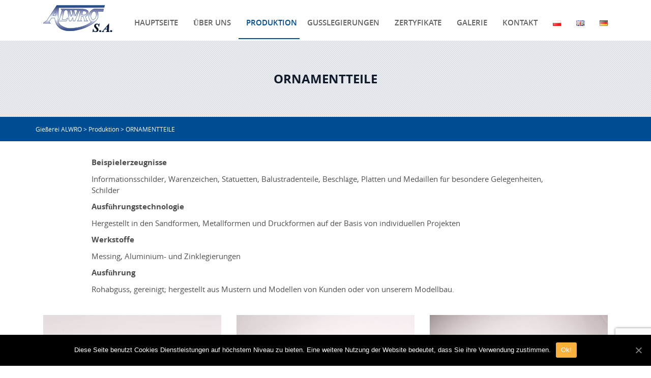

--- FILE ---
content_type: text/html; charset=UTF-8
request_url: https://alwro.com.pl/de/produktion/ornamentteile/
body_size: 6963
content:
<!DOCTYPE html><html lang="de-DE"><head><meta charset="UTF-8"><meta name="viewport" content="width=device-width, initial-scale=1.0"><meta http-equiv="X-UA-Compatible" content="IE=edge"><link rel="icon" type="image/ico" href="https://alwro.com.pl/wp-content/themes/alwro/includes/img/favicon.png" sizes="16x16"><link media="all" href="https://alwro.com.pl/wp-content/cache/autoptimize/css/autoptimize_31054d72e23a1253ed5d7abb3039322e.css" rel="stylesheet" /><title>ORNAMENTTEILE | ALWRO</title><link rel="profile" href="http://gmpg.org/xfn/11"><link rel="pingback" href="https://alwro.com.pl/xmlrpc.php"><meta name="robots" content="index, follow" /><meta name="googlebot" content="index, follow, max-snippet:-1, max-image-preview:large, max-video-preview:-1" /><meta name="bingbot" content="index, follow, max-snippet:-1, max-image-preview:large, max-video-preview:-1" /><link rel="canonical" href="https://alwro.com.pl/de/produktion/ornamentteile/" /><meta property="og:locale" content="de_DE" /><meta property="og:locale:alternate" content="pl_PL" /><meta property="og:locale:alternate" content="en_GB" /><meta property="og:type" content="article" /><meta property="og:title" content="ORNAMENTTEILE | ALWRO" /><meta property="og:url" content="https://alwro.com.pl/de/produktion/ornamentteile/" /><meta property="og:site_name" content="ALWRO" /><meta property="article:modified_time" content="2017-07-18T09:53:26+00:00" /><meta property="og:image" content="https://alwro.com.pl/wp-content/uploads/P8150007.jpg" /><meta property="og:image:width" content="1920" /><meta property="og:image:height" content="1440" /><meta name="twitter:card" content="summary" /><link rel='dns-prefetch' href='//www.google.com' /><link rel='dns-prefetch' href='//www.googletagmanager.com' /><link rel='dns-prefetch' href='//s.w.org' /><link rel="alternate" type="application/rss+xml" title="ALWRO &raquo; Feed" href="https://alwro.com.pl/de/feed/" /><link rel="alternate" type="application/rss+xml" title="ALWRO &raquo; Kommentar-Feed" href="https://alwro.com.pl/de/comments/feed/" /> <script type='text/javascript'>var cnArgs = {"ajaxUrl":"https:\/\/alwro.com.pl\/wp-admin\/admin-ajax.php","nonce":"f24de4b933","hideEffect":"fade","position":"bottom","onScroll":"0","onScrollOffset":"100","onClick":"0","cookieName":"cookie_notice_accepted","cookieTime":"2592000","cookieTimeRejected":"2592000","cookiePath":"\/","cookieDomain":"","redirection":"0","cache":"0","refuse":"0","revokeCookies":"0","revokeCookiesOpt":"automatic","secure":"1","coronabarActive":"0"};</script> <script type='text/javascript'>var rlArgs = {"script":"swipebox","selector":"lightbox","customEvents":"","activeGalleries":"1","animation":"1","hideCloseButtonOnMobile":"0","removeBarsOnMobile":"0","hideBars":"1","hideBarsDelay":"5000","videoMaxWidth":"1080","useSVG":"1","loopAtEnd":"0","woocommerce_gallery":"0","ajaxurl":"https:\/\/alwro.com.pl\/wp-admin\/admin-ajax.php","nonce":"39fbb43137"};</script>    <script type='text/javascript' src='https://www.googletagmanager.com/gtag/js?id=GT-PHGNTT7' async></script> <link rel='https://api.w.org/' href='https://alwro.com.pl/wp-json/' /><link rel="EditURI" type="application/rsd+xml" title="RSD" href="https://alwro.com.pl/xmlrpc.php?rsd" /><link rel="wlwmanifest" type="application/wlwmanifest+xml" href="https://alwro.com.pl/wp-includes/wlwmanifest.xml" /><meta name="generator" content="WordPress 5.4.18" /><link rel='shortlink' href='https://alwro.com.pl/?p=877' /><link rel="alternate" type="application/json+oembed" href="https://alwro.com.pl/wp-json/oembed/1.0/embed?url=https%3A%2F%2Falwro.com.pl%2Fde%2Fproduktion%2Fornamentteile%2F" /><link rel="alternate" type="text/xml+oembed" href="https://alwro.com.pl/wp-json/oembed/1.0/embed?url=https%3A%2F%2Falwro.com.pl%2Fde%2Fproduktion%2Fornamentteile%2F&#038;format=xml" /><meta name="generator" content="Site Kit by Google 1.126.0" /><link rel="alternate" href="https://alwro.com.pl/odlewy/odlewy-ozdobne/" hreflang="pl" /><link rel="alternate" href="https://alwro.com.pl/en/products/decorative-elements/" hreflang="en" /><link rel="alternate" href="https://alwro.com.pl/de/produktion/ornamentteile/" hreflang="de" /> <script type="application/ld+json" class="saswp-schema-markup-output">[{
    "@context": "https://schema.org/",
    "@graph": [
        {
            "@type": "Organization",
            "@id": "https://alwro.com.pl#Organization",
            "name": "ALWRO",
            "url": "https://alwro.com.pl",
            "sameAs": [],
            "legalName": "ALWRO S.A. Zakłady Odlewnicze",
            "logo": {
                "@type": "ImageObject",
                "url": "https://alwro.com.pl/wp-content/uploads/logo-1.png",
                "width": "136",
                "height": "54"
            },
            "contactPoint": {
                "@type": "ContactPoint",
                "contactType": "customer support",
                "telephone": "+48713427431",
                "url": "https://alwro.com.pl/kontakt/"
            }
        },
        {
            "@type": "WebSite",
            "@id": "https://alwro.com.pl/de/#website",
            "headline": "ALWRO",
            "name": "ALWRO",
            "description": "",
            "url": "https://alwro.com.pl/de/",
            "potentialAction": {
                "@type": "SearchAction",
                "target": "https://alwro.com.pl/de/?s={search_term_string}",
                "query-input": "required name=search_term_string"
            },
            "publisher": {
                "@id": "https://alwro.com.pl#Organization"
            }
        },
        {
            "@context": "https://schema.org/",
            "@type": "WebPage",
            "@id": "https://alwro.com.pl/de/produktion/ornamentteile/#webpage",
            "name": "ORNAMENTTEILE",
            "url": "https://alwro.com.pl/de/produktion/ornamentteile/",
            "lastReviewed": "2017-07-18T11:53:26+02:00",
            "dateCreated": "2017-07-17T14:23:05+02:00",
            "inLanguage": "de",
            "description": "",
            "keywords": "",
            "reviewedBy": {
                "@type": "Organization",
                "name": "ALWRO",
                "url": "https://alwro.com.pl",
                "logo": {
                    "@type": "ImageObject",
                    "url": "https://alwro.com.pl/wp-content/uploads/logo-1.png",
                    "width": "136",
                    "height": "54"
                }
            },
            "publisher": {
                "@type": "Organization",
                "name": "ALWRO",
                "url": "https://alwro.com.pl",
                "logo": {
                    "@type": "ImageObject",
                    "url": "https://alwro.com.pl/wp-content/uploads/logo-1.png",
                    "width": "136",
                    "height": "54"
                }
            },
            "primaryImageOfPage": {
                "@id": "https://alwro.com.pl/de/produktion/ornamentteile/#primaryimage"
            },
            "mainContentOfPage": [
                [
                    {
                        "@context": "https://schema.org/",
                        "@type": "SiteNavigationElement",
                        "@id": "https://alwro.com.pl#Top menu",
                        "name": "Strona główna",
                        "url": "https://alwro.com.pl/"
                    },
                    {
                        "@context": "https://schema.org/",
                        "@type": "SiteNavigationElement",
                        "@id": "https://alwro.com.pl#Top menu",
                        "name": "O firmie",
                        "url": "https://alwro.com.pl/o-firmie/"
                    },
                    {
                        "@context": "https://schema.org/",
                        "@type": "SiteNavigationElement",
                        "@id": "https://alwro.com.pl#Top menu",
                        "name": "Rys historyczny",
                        "url": "https://alwro.com.pl/o-firmie/rys-historyczny/"
                    },
                    {
                        "@context": "https://schema.org/",
                        "@type": "SiteNavigationElement",
                        "@id": "https://alwro.com.pl#Top menu",
                        "name": "Certyfikaty",
                        "url": "https://alwro.com.pl/o-firmie/certyfikaty/"
                    },
                    {
                        "@context": "https://schema.org/",
                        "@type": "SiteNavigationElement",
                        "@id": "https://alwro.com.pl#Top menu",
                        "name": "Galeria",
                        "url": "https://alwro.com.pl/o-firmie/galeria/"
                    },
                    {
                        "@context": "https://schema.org/",
                        "@type": "SiteNavigationElement",
                        "@id": "https://alwro.com.pl#Top menu",
                        "name": "Akcjonariat",
                        "url": "https://alwro.com.pl/akcjonariat/"
                    },
                    {
                        "@context": "https://schema.org/",
                        "@type": "SiteNavigationElement",
                        "@id": "https://alwro.com.pl#Top menu",
                        "name": "Odlewy na zamówienie",
                        "url": "https://alwro.com.pl/odlewy/"
                    },
                    {
                        "@context": "https://schema.org/",
                        "@type": "SiteNavigationElement",
                        "@id": "https://alwro.com.pl#Top menu",
                        "name": "Pierścienie z brązu",
                        "url": "https://alwro.com.pl/odlewy/tuleje-pierscienie-walki/"
                    },
                    {
                        "@context": "https://schema.org/",
                        "@type": "SiteNavigationElement",
                        "@id": "https://alwro.com.pl#Top menu",
                        "name": "Tuleje z brązu",
                        "url": "https://alwro.com.pl/odlewy/tuleje-z-brazu/"
                    },
                    {
                        "@context": "https://schema.org/",
                        "@type": "SiteNavigationElement",
                        "@id": "https://alwro.com.pl#Top menu",
                        "name": "Wałki z brązu",
                        "url": "https://alwro.com.pl/odlewy/walki-z-brazu/"
                    },
                    {
                        "@context": "https://schema.org/",
                        "@type": "SiteNavigationElement",
                        "@id": "https://alwro.com.pl#Top menu",
                        "name": "Odlewy kokilowe",
                        "url": "https://alwro.com.pl/odlewy/odlewy-kokilowe/"
                    },
                    {
                        "@context": "https://schema.org/",
                        "@type": "SiteNavigationElement",
                        "@id": "https://alwro.com.pl#Top menu",
                        "name": "Odlewanie w formach piaskowych",
                        "url": "https://alwro.com.pl/odlewy/odlewy-piaskowe/"
                    },
                    {
                        "@context": "https://schema.org/",
                        "@type": "SiteNavigationElement",
                        "@id": "https://alwro.com.pl#Top menu",
                        "name": "Odlewanie ciśnieniowe aluminium",
                        "url": "https://alwro.com.pl/odlewy/odlewy-cisnieniowe/"
                    },
                    {
                        "@context": "https://schema.org/",
                        "@type": "SiteNavigationElement",
                        "@id": "https://alwro.com.pl#Top menu",
                        "name": "Odlewnictwo artystyczne",
                        "url": "https://alwro.com.pl/odlewy/odlewy-ozdobne/"
                    },
                    {
                        "@context": "https://schema.org/",
                        "@type": "SiteNavigationElement",
                        "@id": "https://alwro.com.pl#Top menu",
                        "name": "Odlewy aluminium",
                        "url": "https://alwro.com.pl/odlewy-aluminium/"
                    },
                    {
                        "@context": "https://schema.org/",
                        "@type": "SiteNavigationElement",
                        "@id": "https://alwro.com.pl#Top menu",
                        "name": "Stosowane stopy odlewnicze",
                        "url": "https://alwro.com.pl/stopy-odlewnicze/"
                    },
                    {
                        "@context": "https://schema.org/",
                        "@type": "SiteNavigationElement",
                        "@id": "https://alwro.com.pl#Top menu",
                        "name": "Badania wytrzymałościowe, nieniszczące metali",
                        "url": "https://alwro.com.pl/uslugi/badania/"
                    },
                    {
                        "@context": "https://schema.org/",
                        "@type": "SiteNavigationElement",
                        "@id": "https://alwro.com.pl#Top menu",
                        "name": "Transport produktów odlewniczych",
                        "url": "https://alwro.com.pl/uslugi/transport/"
                    },
                    {
                        "@context": "https://schema.org/",
                        "@type": "SiteNavigationElement",
                        "@id": "https://alwro.com.pl#Top menu",
                        "name": "Obróbka cieplna metali",
                        "url": "https://alwro.com.pl/obrobka-cieplna/"
                    },
                    {
                        "@context": "https://schema.org/",
                        "@type": "SiteNavigationElement",
                        "@id": "https://alwro.com.pl#Top menu",
                        "name": "Ogólne Warunki Usług - OWU",
                        "url": "http://alwro.com.pl/wp-content/uploads/OWU-VER-3-2020-11-27_ALWRO.pdf"
                    },
                    {
                        "@context": "https://schema.org/",
                        "@type": "SiteNavigationElement",
                        "@id": "https://alwro.com.pl#Top menu",
                        "name": "Hartowanie, ulepszanie, wyżarzanie, normalizowanie",
                        "url": "https://alwro.com.pl/obrobka-cieplna/hartowanie-ulepszanie-wyzarzanie-normalizowanie/"
                    },
                    {
                        "@context": "https://schema.org/",
                        "@type": "SiteNavigationElement",
                        "@id": "https://alwro.com.pl#Top menu",
                        "name": "Hartowanie indukcyjne",
                        "url": "https://alwro.com.pl/obrobka-cieplna/hartowanie-indukcyjne/"
                    },
                    {
                        "@context": "https://schema.org/",
                        "@type": "SiteNavigationElement",
                        "@id": "https://alwro.com.pl#Top menu",
                        "name": "Nawęglanie stali",
                        "url": "https://alwro.com.pl/obrobka-cieplna/naweglanie/"
                    },
                    {
                        "@context": "https://schema.org/",
                        "@type": "SiteNavigationElement",
                        "@id": "https://alwro.com.pl#Top menu",
                        "name": "Kontakt",
                        "url": "https://alwro.com.pl/kontakt/"
                    },
                    {
                        "@context": "https://schema.org/",
                        "@type": "SiteNavigationElement",
                        "@id": "https://alwro.com.pl#Top menu",
                        "name": "Języki",
                        "url": "#pll_switcher"
                    }
                ]
            ],
            "isPartOf": {
                "@id": "https://alwro.com.pl/de/#website"
            },
            "breadcrumb": {
                "@id": "https://alwro.com.pl/de/produktion/ornamentteile/#breadcrumb"
            }
        },
        {
            "@type": "BreadcrumbList",
            "@id": "https://alwro.com.pl/de/produktion/ornamentteile/#breadcrumb",
            "itemListElement": [
                {
                    "@type": "ListItem",
                    "position": 1,
                    "item": {
                        "@id": "https://alwro.com.pl",
                        "name": "ALWRO"
                    }
                },
                {
                    "@type": "ListItem",
                    "position": 2,
                    "item": {
                        "@id": "https://alwro.com.pl/de/produktion/",
                        "name": "Produktion"
                    }
                },
                {
                    "@type": "ListItem",
                    "position": 3,
                    "item": {
                        "@id": "https://alwro.com.pl/de/produktion/ornamentteile/",
                        "name": "ORNAMENTTEILE"
                    }
                }
            ]
        },
        {
            "@type": "Article",
            "@id": "https://alwro.com.pl/de/produktion/ornamentteile/#Article",
            "url": "https://alwro.com.pl/de/produktion/ornamentteile/",
            "inLanguage": "de",
            "mainEntityOfPage": "https://alwro.com.pl/de/produktion/ornamentteile/#webpage",
            "headline": "ALWRO",
            "description": "",
            "articleBody": "",
            "keywords": "",
            "datePublished": "2017-07-17T14:23:05+02:00",
            "dateModified": "2017-07-18T11:53:26+02:00",
            "author": {
                "@type": "Person"
            },
            "editor": {
                "@type": "Person",
                "name": "proformat",
                "url": "https://alwro.com.pl/de/author/proformat/",
                "sameAs": [],
                "image": {
                    "@type": "ImageObject",
                    "url": "https://secure.gravatar.com/avatar/48d9507f71d4b9c7a266148f03019d09?s=96&d=mm&r=g",
                    "height": 96,
                    "width": 96
                }
            },
            "publisher": {
                "@id": "https://alwro.com.pl#Organization"
            },
            "image": {
                "@type": "ImageObject",
                "url": "https://alwro.com.pl/wp-content/uploads/P8150007.jpg",
                "width": 1920,
                "height": 1440
            },
            "isPartOf": {
                "@id": "https://alwro.com.pl/de/produktion/ornamentteile/#webpage"
            }
        }
    ]
}]</script>  
  <script async src="https://www.googletagmanager.com/gtag/js?id=UA-12152437-1"></script> </head><body class="page-template page-template-templates page-template-page-product page-template-templatespage-product-php page page-id-877 page-child parent-pageid-874 cookies-not-set"><nav id="navbar" class="site-navigation" data-spy="affix" data-offset-top="10"><div class="menu-box"><div class="container"><div class="row navbar"><div class="navbar-header"> <button type="button" class="navbar-toggle" data-toggle="collapse" data-target=".navbar-collapse"> <span class="sr-only">Toggle navigation </span> <span class="icon-bar"></span> <span class="icon-bar"></span> <span class="icon-bar"></span> </button> <a class="navbar-brand" href="https://alwro.com.pl/de/" rel="home" title="ALWRO"> <img  alt="Zakłady odlewnicze ALWRO, odlewnia żeliwa i staliwa we Wrocławiu" style="height:54px" data-src="https://alwro.com.pl/wp-content/themes/alwro/includes/img/logo.png" class="lazyload" src="[data-uri]"><noscript><img src="https://alwro.com.pl/wp-content/themes/alwro/includes/img/logo.png" alt="Zakłady odlewnicze ALWRO, odlewnia żeliwa i staliwa we Wrocławiu" style="height:54px"></noscript> </a></div><div class="top-infobox"><div class="collapse navbar-collapse"><ul id="main-menu" class="nav navbar-nav navbar-right"><li id="menu-item-982" class="menu-item menu-item-type-post_type menu-item-object-page menu-item-home"><a href="https://alwro.com.pl/de/">Hauptseite</a></li><li id="menu-item-885" class="menu-item menu-item-type-post_type menu-item-object-page"><a href="https://alwro.com.pl/de/uber-uns/">ÜBER UNS</a></li><li id="menu-item-880" class="dropdown menu-item menu-item-type-post_type menu-item-object-page current-page-ancestor current-menu-ancestor current-menu-parent current-custom-parent current_page_parent current_page_ancestor menu-item-has-children"><a href="https://alwro.com.pl/de/produktion/" class="menu-link">Produktion</a><a class="dropdown-toggle" data-toggle="dropdown"><b class="caret"></b></a><ul class="dropdown-menu"><li id="menu-item-882" class="menu-item menu-item-type-post_type menu-item-object-page"><a href="https://alwro.com.pl/de/produktion/druckgusse/">DRUCKGUSSE</a></li><li id="menu-item-883" class="menu-item menu-item-type-post_type menu-item-object-page"><a href="https://alwro.com.pl/de/produktion/sandguss-und-kokillenguss/">SANDGUSS UND KOKILLENGUSS</a></li><li id="menu-item-884" class="menu-item menu-item-type-post_type menu-item-object-page"><a href="https://alwro.com.pl/de/produktion/hulsen-ringe-und-wellen/">HÜLSEN, RINGE UND WELLEN</a></li><li id="menu-item-881" class="menu-item menu-item-type-post_type menu-item-object-page current-menu-item page_item page-item-877 current_page_item"><a href="https://alwro.com.pl/de/produktion/ornamentteile/">ORNAMENTTEILE</a></li></ul></li><li id="menu-item-942" class="menu-item menu-item-type-post_type menu-item-object-page"><a href="https://alwro.com.pl/de/gusslegierungen/">GUSSLEGIERUNGEN</a></li><li id="menu-item-909" class="menu-item menu-item-type-post_type menu-item-object-page"><a href="https://alwro.com.pl/de/uber-uns/zertyfikate/">Zertyfikate</a></li><li id="menu-item-908" class="menu-item menu-item-type-post_type menu-item-object-page"><a href="https://alwro.com.pl/de/galerie/">Galerie</a></li><li id="menu-item-906" class="menu-item menu-item-type-post_type menu-item-object-page"><a href="https://alwro.com.pl/de/kontakt-2/">Kontakt</a></li><li id="menu-item-886-pl" class="lang-item lang-item-6 lang-item-pl lang-item-first menu-item menu-item-type-custom menu-item-object-custom"><a href="https://alwro.com.pl/odlewy/odlewy-ozdobne/"><img src="[data-uri]" title="Polski" alt="Polski" width="16" height="11" /></a></li><li id="menu-item-886-en" class="lang-item lang-item-31 lang-item-en menu-item menu-item-type-custom menu-item-object-custom"><a href="https://alwro.com.pl/en/products/decorative-elements/"><img src="[data-uri]" title="English" alt="English" width="16" height="11" /></a></li><li id="menu-item-886-de" class="lang-item lang-item-10 lang-item-de current-lang menu-item menu-item-type-custom menu-item-object-custom"><a href="https://alwro.com.pl/de/produktion/ornamentteile/"><img src="[data-uri]" title="Deutsch" alt="Deutsch" width="16" height="11" /></a></li></ul></div></div></div></div></div></nav><div class="thumbnail-200 banner " style="background-color:#eaedf1; color:#101a2a;"><div class="overlay overlay-200"></div><div class="container"><h1 class="uppercase"> ORNAMENTTEILE</h1></div></div><div class="breadcrumbs"><div class="container"><p id="breadcrumbs"><span><span><a href="https://alwro.com.pl/de/">Gießerei ALWRO</a> &gt; <span><a href="https://alwro.com.pl/de/produktion/">Produktion</a> &gt; <span class="breadcrumb_last" aria-current="page">ORNAMENTTEILE</span></span></span></span></p></div></div><div class="container margintop wow fadeIn"><article id="post-877" class="post-877 page type-page status-publish has-post-thumbnail hentry"><div class="entry-content"><div class="col-sm-20 col-sm-offset-2 marginbottom"><p><strong>Beispielerzeugnisse</strong></p><p>Informationsschilder, Warenzeichen, Statuetten, Balustradenteile, Beschläge, Platten und Medaillen für besondere Gelegenheiten, Schilder</p><p><strong>Ausführungstechnologie</strong></p><p>Hergestellt in den Sandformen, Metallformen und Druckformen auf der Basis von individuellen Projekten</p><p><strong>Werkstoffe</strong></p><p>Messing, Aluminium- und Zinklegierungen</p><p><strong>Ausführung</strong></p><p>Rohabguss, gereinigt; hergestellt aus Mustern und Modellen von Kunden oder von unserem Modellbau.</p></div><div class="col-sm-24 owl-carousel owl-three margintop marginbottom"><div class="item"> <img  alt="Odlewy ozdobne ze stopów mosiądzu i brązu" data-src="https://alwro.com.pl/wp-content/uploads/P8150007-1024x768.jpg" class="lazyload" src="[data-uri]" /><noscript><img src="https://alwro.com.pl/wp-content/uploads/P8150007-1024x768.jpg" alt="Odlewy ozdobne ze stopów mosiądzu i brązu" /></noscript><p style="text-align: center; font-style: italic; font-size :13px;"></p></div><div class="item"> <img  alt="Odlewy ozdobne ze stopów mosiądzu" data-src="https://alwro.com.pl/wp-content/uploads/P8150014-1-1024x768.jpg" class="lazyload" src="[data-uri]" /><noscript><img src="https://alwro.com.pl/wp-content/uploads/P8150014-1-1024x768.jpg" alt="Odlewy ozdobne ze stopów mosiądzu" /></noscript><p style="text-align: center; font-style: italic; font-size :13px;"></p></div><div class="item"> <img  alt="Odlewy ozdobne ze stopów brązu" data-src="https://alwro.com.pl/wp-content/uploads/P8150017-1024x768.jpg" class="lazyload" src="[data-uri]" /><noscript><img src="https://alwro.com.pl/wp-content/uploads/P8150017-1024x768.jpg" alt="Odlewy ozdobne ze stopów brązu" /></noscript><p style="text-align: center; font-style: italic; font-size :13px;"></p></div></div><div class="col-sm-20 col-sm-offset-2 margintop marginbottom"></div></div></article></div><div class="product-banner image-bigger wow fadeIn" style="background-color:#eaedf2;"><div class="container"><div class="col-sm-24"><div class="row"><div class="col-sm-22 col-sm-offset-2"><p>Gwarantujemy, że wdrożony System Zarządzania Jakością jest zgodny z PN-EN ISO 9001:2015, jest znany i realizowany w praktyce oraz doskonalony przez cały personel firmy.</p></div></div></div></div></div><div class="prefooter dark" style="background-color:#101a2a;color:#ffffff;"><div class="container"><div class="col-sm-6"><div id="text-2" class="widget widget_text"><div class="textwidget"><p class="dark h4 widgettitle">Centrala / Sekretariat</p><p>tel. <a href="tel:713427431">71 342 74 31</a> do 33<br /> <a href="mailto:sekretariat@alwro.pl">sekretariat@alwro.pl</a></p></div></div><div id="text-3" class="widget widget_text"><div class="textwidget"><p class="dark h4 widgettitle">Marketing</p><p>tel. <a href="tel:713427431">71 342 74 31</a> do 33 wew.38<br /> <a href="mailto:marketing@alwro.pl">marketing@alwro.pl</a></p></div></div></div><div class="col-sm-6"><div id="text-4" class="widget widget_text"><div class="textwidget"><p class="dark h4 widgettitle">Dział Handlowy</p><p>tel. <a href="tel:713427434">71 342 74 34</a><br /> <a href="mailto:handel@alwro.pl">handel@alwro.pl</a></p></div></div><div id="text-5" class="widget widget_text"><div class="textwidget"><p class="dark h4 widgettitle">Hartownia</p><p>tel. <a href="tel:713427431">71 342 74 31</a> do 33 wew.13<br /> <a href="mailto:hartownia@alwro.pl">hartownia@alwro.pl</a></p></div></div></div><div class="col-sm-6"><div id="text-6" class="widget widget_text"><div class="textwidget"><p>ALWRO S.A.  Zakłady Odlewnicze<br /> ul. Krakowska 23A<br /> 50-424 Wrocław</p><p>NIP: 899-02-04-029<br /> KRS: 0000180276</p></div></div><div id="text-7" class="widget widget_text"><div class="textwidget"><p>Godziny pracy:<br /> pon &#8211; pt:   7:00 &#8211; 15:00<br /> magazyn: 7:00 &#8211; 14:00</p></div></div></div><div class="col-sm-6"></div></div></div><footer id="colophon" class="site-footer dark" style="background-color:#101a2a;color:#ffffff;;"><div class="container"><div class="row"><div class="site-footer-inner col-sm-24"><div class="site-info"> &copy;  2026 Copyright
 ALWRO <span class="sep"> | </span> Design: <a class="credits" href="http://www.proformat.pl/" target="_blank" title="Agencja Interaktywna Proformat">Proformat</a><div class="rightsitemap"><a href="/sitemap/">Mapa strony</a></div></div></div><div class="site-footer-inner col-sm-12 text-right"></div></div></div></footer><div id="go-top" data-spy="affix" data-offset-top="150"> <span class="glyphicon glyphicon-chevron-up"></span></div> <noscript> <iframe  height="0" width="0" style="display:none;visibility:hidden" data-src="https://www.googletagmanager.com/ns.html?id=GTM-MCT8RDZR" class="lazyload" src="[data-uri]"></iframe> </noscript>  <script type='text/javascript' src='https://www.google.com/recaptcha/api.js?render=6Le3LcAUAAAAACAxh2OLd-Cio1tq3q90-DzLruYD&#038;ver=3.0'></script> <div id="cookie-notice" role="banner" class="cookie-notice-hidden cookie-revoke-hidden cn-position-bottom" aria-label="Cookie Notice" style="background-color: rgba(0,0,0,1);"><div class="cookie-notice-container" style="color: #fff;"><span id="cn-notice-text" class="cn-text-container">Diese Seite benutzt Cookies Dienstleistungen auf höchstem Niveau zu bieten. Eine weitere Nutzung der Website bedeutet, dass Sie ihre Verwendung zustimmen.</span><span id="cn-notice-buttons" class="cn-buttons-container"><a href="#" id="cn-accept-cookie" data-cookie-set="accept" class="cn-set-cookie cn-button wp-default" aria-label="Ok!">Ok!</a></span><a href="javascript:void(0);" id="cn-close-notice" data-cookie-set="accept" class="cn-close-icon" aria-label="Ok!"></a></div></div>  <script defer src="https://alwro.com.pl/wp-content/cache/autoptimize/js/autoptimize_e2f04e9291c4d87188c52ee01d78ac11.js"></script></body></html>

--- FILE ---
content_type: text/html; charset=utf-8
request_url: https://www.google.com/recaptcha/api2/anchor?ar=1&k=6Le3LcAUAAAAACAxh2OLd-Cio1tq3q90-DzLruYD&co=aHR0cHM6Ly9hbHdyby5jb20ucGw6NDQz&hl=en&v=PoyoqOPhxBO7pBk68S4YbpHZ&size=invisible&anchor-ms=20000&execute-ms=30000&cb=kmhyagc5s5zc
body_size: 49748
content:
<!DOCTYPE HTML><html dir="ltr" lang="en"><head><meta http-equiv="Content-Type" content="text/html; charset=UTF-8">
<meta http-equiv="X-UA-Compatible" content="IE=edge">
<title>reCAPTCHA</title>
<style type="text/css">
/* cyrillic-ext */
@font-face {
  font-family: 'Roboto';
  font-style: normal;
  font-weight: 400;
  font-stretch: 100%;
  src: url(//fonts.gstatic.com/s/roboto/v48/KFO7CnqEu92Fr1ME7kSn66aGLdTylUAMa3GUBHMdazTgWw.woff2) format('woff2');
  unicode-range: U+0460-052F, U+1C80-1C8A, U+20B4, U+2DE0-2DFF, U+A640-A69F, U+FE2E-FE2F;
}
/* cyrillic */
@font-face {
  font-family: 'Roboto';
  font-style: normal;
  font-weight: 400;
  font-stretch: 100%;
  src: url(//fonts.gstatic.com/s/roboto/v48/KFO7CnqEu92Fr1ME7kSn66aGLdTylUAMa3iUBHMdazTgWw.woff2) format('woff2');
  unicode-range: U+0301, U+0400-045F, U+0490-0491, U+04B0-04B1, U+2116;
}
/* greek-ext */
@font-face {
  font-family: 'Roboto';
  font-style: normal;
  font-weight: 400;
  font-stretch: 100%;
  src: url(//fonts.gstatic.com/s/roboto/v48/KFO7CnqEu92Fr1ME7kSn66aGLdTylUAMa3CUBHMdazTgWw.woff2) format('woff2');
  unicode-range: U+1F00-1FFF;
}
/* greek */
@font-face {
  font-family: 'Roboto';
  font-style: normal;
  font-weight: 400;
  font-stretch: 100%;
  src: url(//fonts.gstatic.com/s/roboto/v48/KFO7CnqEu92Fr1ME7kSn66aGLdTylUAMa3-UBHMdazTgWw.woff2) format('woff2');
  unicode-range: U+0370-0377, U+037A-037F, U+0384-038A, U+038C, U+038E-03A1, U+03A3-03FF;
}
/* math */
@font-face {
  font-family: 'Roboto';
  font-style: normal;
  font-weight: 400;
  font-stretch: 100%;
  src: url(//fonts.gstatic.com/s/roboto/v48/KFO7CnqEu92Fr1ME7kSn66aGLdTylUAMawCUBHMdazTgWw.woff2) format('woff2');
  unicode-range: U+0302-0303, U+0305, U+0307-0308, U+0310, U+0312, U+0315, U+031A, U+0326-0327, U+032C, U+032F-0330, U+0332-0333, U+0338, U+033A, U+0346, U+034D, U+0391-03A1, U+03A3-03A9, U+03B1-03C9, U+03D1, U+03D5-03D6, U+03F0-03F1, U+03F4-03F5, U+2016-2017, U+2034-2038, U+203C, U+2040, U+2043, U+2047, U+2050, U+2057, U+205F, U+2070-2071, U+2074-208E, U+2090-209C, U+20D0-20DC, U+20E1, U+20E5-20EF, U+2100-2112, U+2114-2115, U+2117-2121, U+2123-214F, U+2190, U+2192, U+2194-21AE, U+21B0-21E5, U+21F1-21F2, U+21F4-2211, U+2213-2214, U+2216-22FF, U+2308-230B, U+2310, U+2319, U+231C-2321, U+2336-237A, U+237C, U+2395, U+239B-23B7, U+23D0, U+23DC-23E1, U+2474-2475, U+25AF, U+25B3, U+25B7, U+25BD, U+25C1, U+25CA, U+25CC, U+25FB, U+266D-266F, U+27C0-27FF, U+2900-2AFF, U+2B0E-2B11, U+2B30-2B4C, U+2BFE, U+3030, U+FF5B, U+FF5D, U+1D400-1D7FF, U+1EE00-1EEFF;
}
/* symbols */
@font-face {
  font-family: 'Roboto';
  font-style: normal;
  font-weight: 400;
  font-stretch: 100%;
  src: url(//fonts.gstatic.com/s/roboto/v48/KFO7CnqEu92Fr1ME7kSn66aGLdTylUAMaxKUBHMdazTgWw.woff2) format('woff2');
  unicode-range: U+0001-000C, U+000E-001F, U+007F-009F, U+20DD-20E0, U+20E2-20E4, U+2150-218F, U+2190, U+2192, U+2194-2199, U+21AF, U+21E6-21F0, U+21F3, U+2218-2219, U+2299, U+22C4-22C6, U+2300-243F, U+2440-244A, U+2460-24FF, U+25A0-27BF, U+2800-28FF, U+2921-2922, U+2981, U+29BF, U+29EB, U+2B00-2BFF, U+4DC0-4DFF, U+FFF9-FFFB, U+10140-1018E, U+10190-1019C, U+101A0, U+101D0-101FD, U+102E0-102FB, U+10E60-10E7E, U+1D2C0-1D2D3, U+1D2E0-1D37F, U+1F000-1F0FF, U+1F100-1F1AD, U+1F1E6-1F1FF, U+1F30D-1F30F, U+1F315, U+1F31C, U+1F31E, U+1F320-1F32C, U+1F336, U+1F378, U+1F37D, U+1F382, U+1F393-1F39F, U+1F3A7-1F3A8, U+1F3AC-1F3AF, U+1F3C2, U+1F3C4-1F3C6, U+1F3CA-1F3CE, U+1F3D4-1F3E0, U+1F3ED, U+1F3F1-1F3F3, U+1F3F5-1F3F7, U+1F408, U+1F415, U+1F41F, U+1F426, U+1F43F, U+1F441-1F442, U+1F444, U+1F446-1F449, U+1F44C-1F44E, U+1F453, U+1F46A, U+1F47D, U+1F4A3, U+1F4B0, U+1F4B3, U+1F4B9, U+1F4BB, U+1F4BF, U+1F4C8-1F4CB, U+1F4D6, U+1F4DA, U+1F4DF, U+1F4E3-1F4E6, U+1F4EA-1F4ED, U+1F4F7, U+1F4F9-1F4FB, U+1F4FD-1F4FE, U+1F503, U+1F507-1F50B, U+1F50D, U+1F512-1F513, U+1F53E-1F54A, U+1F54F-1F5FA, U+1F610, U+1F650-1F67F, U+1F687, U+1F68D, U+1F691, U+1F694, U+1F698, U+1F6AD, U+1F6B2, U+1F6B9-1F6BA, U+1F6BC, U+1F6C6-1F6CF, U+1F6D3-1F6D7, U+1F6E0-1F6EA, U+1F6F0-1F6F3, U+1F6F7-1F6FC, U+1F700-1F7FF, U+1F800-1F80B, U+1F810-1F847, U+1F850-1F859, U+1F860-1F887, U+1F890-1F8AD, U+1F8B0-1F8BB, U+1F8C0-1F8C1, U+1F900-1F90B, U+1F93B, U+1F946, U+1F984, U+1F996, U+1F9E9, U+1FA00-1FA6F, U+1FA70-1FA7C, U+1FA80-1FA89, U+1FA8F-1FAC6, U+1FACE-1FADC, U+1FADF-1FAE9, U+1FAF0-1FAF8, U+1FB00-1FBFF;
}
/* vietnamese */
@font-face {
  font-family: 'Roboto';
  font-style: normal;
  font-weight: 400;
  font-stretch: 100%;
  src: url(//fonts.gstatic.com/s/roboto/v48/KFO7CnqEu92Fr1ME7kSn66aGLdTylUAMa3OUBHMdazTgWw.woff2) format('woff2');
  unicode-range: U+0102-0103, U+0110-0111, U+0128-0129, U+0168-0169, U+01A0-01A1, U+01AF-01B0, U+0300-0301, U+0303-0304, U+0308-0309, U+0323, U+0329, U+1EA0-1EF9, U+20AB;
}
/* latin-ext */
@font-face {
  font-family: 'Roboto';
  font-style: normal;
  font-weight: 400;
  font-stretch: 100%;
  src: url(//fonts.gstatic.com/s/roboto/v48/KFO7CnqEu92Fr1ME7kSn66aGLdTylUAMa3KUBHMdazTgWw.woff2) format('woff2');
  unicode-range: U+0100-02BA, U+02BD-02C5, U+02C7-02CC, U+02CE-02D7, U+02DD-02FF, U+0304, U+0308, U+0329, U+1D00-1DBF, U+1E00-1E9F, U+1EF2-1EFF, U+2020, U+20A0-20AB, U+20AD-20C0, U+2113, U+2C60-2C7F, U+A720-A7FF;
}
/* latin */
@font-face {
  font-family: 'Roboto';
  font-style: normal;
  font-weight: 400;
  font-stretch: 100%;
  src: url(//fonts.gstatic.com/s/roboto/v48/KFO7CnqEu92Fr1ME7kSn66aGLdTylUAMa3yUBHMdazQ.woff2) format('woff2');
  unicode-range: U+0000-00FF, U+0131, U+0152-0153, U+02BB-02BC, U+02C6, U+02DA, U+02DC, U+0304, U+0308, U+0329, U+2000-206F, U+20AC, U+2122, U+2191, U+2193, U+2212, U+2215, U+FEFF, U+FFFD;
}
/* cyrillic-ext */
@font-face {
  font-family: 'Roboto';
  font-style: normal;
  font-weight: 500;
  font-stretch: 100%;
  src: url(//fonts.gstatic.com/s/roboto/v48/KFO7CnqEu92Fr1ME7kSn66aGLdTylUAMa3GUBHMdazTgWw.woff2) format('woff2');
  unicode-range: U+0460-052F, U+1C80-1C8A, U+20B4, U+2DE0-2DFF, U+A640-A69F, U+FE2E-FE2F;
}
/* cyrillic */
@font-face {
  font-family: 'Roboto';
  font-style: normal;
  font-weight: 500;
  font-stretch: 100%;
  src: url(//fonts.gstatic.com/s/roboto/v48/KFO7CnqEu92Fr1ME7kSn66aGLdTylUAMa3iUBHMdazTgWw.woff2) format('woff2');
  unicode-range: U+0301, U+0400-045F, U+0490-0491, U+04B0-04B1, U+2116;
}
/* greek-ext */
@font-face {
  font-family: 'Roboto';
  font-style: normal;
  font-weight: 500;
  font-stretch: 100%;
  src: url(//fonts.gstatic.com/s/roboto/v48/KFO7CnqEu92Fr1ME7kSn66aGLdTylUAMa3CUBHMdazTgWw.woff2) format('woff2');
  unicode-range: U+1F00-1FFF;
}
/* greek */
@font-face {
  font-family: 'Roboto';
  font-style: normal;
  font-weight: 500;
  font-stretch: 100%;
  src: url(//fonts.gstatic.com/s/roboto/v48/KFO7CnqEu92Fr1ME7kSn66aGLdTylUAMa3-UBHMdazTgWw.woff2) format('woff2');
  unicode-range: U+0370-0377, U+037A-037F, U+0384-038A, U+038C, U+038E-03A1, U+03A3-03FF;
}
/* math */
@font-face {
  font-family: 'Roboto';
  font-style: normal;
  font-weight: 500;
  font-stretch: 100%;
  src: url(//fonts.gstatic.com/s/roboto/v48/KFO7CnqEu92Fr1ME7kSn66aGLdTylUAMawCUBHMdazTgWw.woff2) format('woff2');
  unicode-range: U+0302-0303, U+0305, U+0307-0308, U+0310, U+0312, U+0315, U+031A, U+0326-0327, U+032C, U+032F-0330, U+0332-0333, U+0338, U+033A, U+0346, U+034D, U+0391-03A1, U+03A3-03A9, U+03B1-03C9, U+03D1, U+03D5-03D6, U+03F0-03F1, U+03F4-03F5, U+2016-2017, U+2034-2038, U+203C, U+2040, U+2043, U+2047, U+2050, U+2057, U+205F, U+2070-2071, U+2074-208E, U+2090-209C, U+20D0-20DC, U+20E1, U+20E5-20EF, U+2100-2112, U+2114-2115, U+2117-2121, U+2123-214F, U+2190, U+2192, U+2194-21AE, U+21B0-21E5, U+21F1-21F2, U+21F4-2211, U+2213-2214, U+2216-22FF, U+2308-230B, U+2310, U+2319, U+231C-2321, U+2336-237A, U+237C, U+2395, U+239B-23B7, U+23D0, U+23DC-23E1, U+2474-2475, U+25AF, U+25B3, U+25B7, U+25BD, U+25C1, U+25CA, U+25CC, U+25FB, U+266D-266F, U+27C0-27FF, U+2900-2AFF, U+2B0E-2B11, U+2B30-2B4C, U+2BFE, U+3030, U+FF5B, U+FF5D, U+1D400-1D7FF, U+1EE00-1EEFF;
}
/* symbols */
@font-face {
  font-family: 'Roboto';
  font-style: normal;
  font-weight: 500;
  font-stretch: 100%;
  src: url(//fonts.gstatic.com/s/roboto/v48/KFO7CnqEu92Fr1ME7kSn66aGLdTylUAMaxKUBHMdazTgWw.woff2) format('woff2');
  unicode-range: U+0001-000C, U+000E-001F, U+007F-009F, U+20DD-20E0, U+20E2-20E4, U+2150-218F, U+2190, U+2192, U+2194-2199, U+21AF, U+21E6-21F0, U+21F3, U+2218-2219, U+2299, U+22C4-22C6, U+2300-243F, U+2440-244A, U+2460-24FF, U+25A0-27BF, U+2800-28FF, U+2921-2922, U+2981, U+29BF, U+29EB, U+2B00-2BFF, U+4DC0-4DFF, U+FFF9-FFFB, U+10140-1018E, U+10190-1019C, U+101A0, U+101D0-101FD, U+102E0-102FB, U+10E60-10E7E, U+1D2C0-1D2D3, U+1D2E0-1D37F, U+1F000-1F0FF, U+1F100-1F1AD, U+1F1E6-1F1FF, U+1F30D-1F30F, U+1F315, U+1F31C, U+1F31E, U+1F320-1F32C, U+1F336, U+1F378, U+1F37D, U+1F382, U+1F393-1F39F, U+1F3A7-1F3A8, U+1F3AC-1F3AF, U+1F3C2, U+1F3C4-1F3C6, U+1F3CA-1F3CE, U+1F3D4-1F3E0, U+1F3ED, U+1F3F1-1F3F3, U+1F3F5-1F3F7, U+1F408, U+1F415, U+1F41F, U+1F426, U+1F43F, U+1F441-1F442, U+1F444, U+1F446-1F449, U+1F44C-1F44E, U+1F453, U+1F46A, U+1F47D, U+1F4A3, U+1F4B0, U+1F4B3, U+1F4B9, U+1F4BB, U+1F4BF, U+1F4C8-1F4CB, U+1F4D6, U+1F4DA, U+1F4DF, U+1F4E3-1F4E6, U+1F4EA-1F4ED, U+1F4F7, U+1F4F9-1F4FB, U+1F4FD-1F4FE, U+1F503, U+1F507-1F50B, U+1F50D, U+1F512-1F513, U+1F53E-1F54A, U+1F54F-1F5FA, U+1F610, U+1F650-1F67F, U+1F687, U+1F68D, U+1F691, U+1F694, U+1F698, U+1F6AD, U+1F6B2, U+1F6B9-1F6BA, U+1F6BC, U+1F6C6-1F6CF, U+1F6D3-1F6D7, U+1F6E0-1F6EA, U+1F6F0-1F6F3, U+1F6F7-1F6FC, U+1F700-1F7FF, U+1F800-1F80B, U+1F810-1F847, U+1F850-1F859, U+1F860-1F887, U+1F890-1F8AD, U+1F8B0-1F8BB, U+1F8C0-1F8C1, U+1F900-1F90B, U+1F93B, U+1F946, U+1F984, U+1F996, U+1F9E9, U+1FA00-1FA6F, U+1FA70-1FA7C, U+1FA80-1FA89, U+1FA8F-1FAC6, U+1FACE-1FADC, U+1FADF-1FAE9, U+1FAF0-1FAF8, U+1FB00-1FBFF;
}
/* vietnamese */
@font-face {
  font-family: 'Roboto';
  font-style: normal;
  font-weight: 500;
  font-stretch: 100%;
  src: url(//fonts.gstatic.com/s/roboto/v48/KFO7CnqEu92Fr1ME7kSn66aGLdTylUAMa3OUBHMdazTgWw.woff2) format('woff2');
  unicode-range: U+0102-0103, U+0110-0111, U+0128-0129, U+0168-0169, U+01A0-01A1, U+01AF-01B0, U+0300-0301, U+0303-0304, U+0308-0309, U+0323, U+0329, U+1EA0-1EF9, U+20AB;
}
/* latin-ext */
@font-face {
  font-family: 'Roboto';
  font-style: normal;
  font-weight: 500;
  font-stretch: 100%;
  src: url(//fonts.gstatic.com/s/roboto/v48/KFO7CnqEu92Fr1ME7kSn66aGLdTylUAMa3KUBHMdazTgWw.woff2) format('woff2');
  unicode-range: U+0100-02BA, U+02BD-02C5, U+02C7-02CC, U+02CE-02D7, U+02DD-02FF, U+0304, U+0308, U+0329, U+1D00-1DBF, U+1E00-1E9F, U+1EF2-1EFF, U+2020, U+20A0-20AB, U+20AD-20C0, U+2113, U+2C60-2C7F, U+A720-A7FF;
}
/* latin */
@font-face {
  font-family: 'Roboto';
  font-style: normal;
  font-weight: 500;
  font-stretch: 100%;
  src: url(//fonts.gstatic.com/s/roboto/v48/KFO7CnqEu92Fr1ME7kSn66aGLdTylUAMa3yUBHMdazQ.woff2) format('woff2');
  unicode-range: U+0000-00FF, U+0131, U+0152-0153, U+02BB-02BC, U+02C6, U+02DA, U+02DC, U+0304, U+0308, U+0329, U+2000-206F, U+20AC, U+2122, U+2191, U+2193, U+2212, U+2215, U+FEFF, U+FFFD;
}
/* cyrillic-ext */
@font-face {
  font-family: 'Roboto';
  font-style: normal;
  font-weight: 900;
  font-stretch: 100%;
  src: url(//fonts.gstatic.com/s/roboto/v48/KFO7CnqEu92Fr1ME7kSn66aGLdTylUAMa3GUBHMdazTgWw.woff2) format('woff2');
  unicode-range: U+0460-052F, U+1C80-1C8A, U+20B4, U+2DE0-2DFF, U+A640-A69F, U+FE2E-FE2F;
}
/* cyrillic */
@font-face {
  font-family: 'Roboto';
  font-style: normal;
  font-weight: 900;
  font-stretch: 100%;
  src: url(//fonts.gstatic.com/s/roboto/v48/KFO7CnqEu92Fr1ME7kSn66aGLdTylUAMa3iUBHMdazTgWw.woff2) format('woff2');
  unicode-range: U+0301, U+0400-045F, U+0490-0491, U+04B0-04B1, U+2116;
}
/* greek-ext */
@font-face {
  font-family: 'Roboto';
  font-style: normal;
  font-weight: 900;
  font-stretch: 100%;
  src: url(//fonts.gstatic.com/s/roboto/v48/KFO7CnqEu92Fr1ME7kSn66aGLdTylUAMa3CUBHMdazTgWw.woff2) format('woff2');
  unicode-range: U+1F00-1FFF;
}
/* greek */
@font-face {
  font-family: 'Roboto';
  font-style: normal;
  font-weight: 900;
  font-stretch: 100%;
  src: url(//fonts.gstatic.com/s/roboto/v48/KFO7CnqEu92Fr1ME7kSn66aGLdTylUAMa3-UBHMdazTgWw.woff2) format('woff2');
  unicode-range: U+0370-0377, U+037A-037F, U+0384-038A, U+038C, U+038E-03A1, U+03A3-03FF;
}
/* math */
@font-face {
  font-family: 'Roboto';
  font-style: normal;
  font-weight: 900;
  font-stretch: 100%;
  src: url(//fonts.gstatic.com/s/roboto/v48/KFO7CnqEu92Fr1ME7kSn66aGLdTylUAMawCUBHMdazTgWw.woff2) format('woff2');
  unicode-range: U+0302-0303, U+0305, U+0307-0308, U+0310, U+0312, U+0315, U+031A, U+0326-0327, U+032C, U+032F-0330, U+0332-0333, U+0338, U+033A, U+0346, U+034D, U+0391-03A1, U+03A3-03A9, U+03B1-03C9, U+03D1, U+03D5-03D6, U+03F0-03F1, U+03F4-03F5, U+2016-2017, U+2034-2038, U+203C, U+2040, U+2043, U+2047, U+2050, U+2057, U+205F, U+2070-2071, U+2074-208E, U+2090-209C, U+20D0-20DC, U+20E1, U+20E5-20EF, U+2100-2112, U+2114-2115, U+2117-2121, U+2123-214F, U+2190, U+2192, U+2194-21AE, U+21B0-21E5, U+21F1-21F2, U+21F4-2211, U+2213-2214, U+2216-22FF, U+2308-230B, U+2310, U+2319, U+231C-2321, U+2336-237A, U+237C, U+2395, U+239B-23B7, U+23D0, U+23DC-23E1, U+2474-2475, U+25AF, U+25B3, U+25B7, U+25BD, U+25C1, U+25CA, U+25CC, U+25FB, U+266D-266F, U+27C0-27FF, U+2900-2AFF, U+2B0E-2B11, U+2B30-2B4C, U+2BFE, U+3030, U+FF5B, U+FF5D, U+1D400-1D7FF, U+1EE00-1EEFF;
}
/* symbols */
@font-face {
  font-family: 'Roboto';
  font-style: normal;
  font-weight: 900;
  font-stretch: 100%;
  src: url(//fonts.gstatic.com/s/roboto/v48/KFO7CnqEu92Fr1ME7kSn66aGLdTylUAMaxKUBHMdazTgWw.woff2) format('woff2');
  unicode-range: U+0001-000C, U+000E-001F, U+007F-009F, U+20DD-20E0, U+20E2-20E4, U+2150-218F, U+2190, U+2192, U+2194-2199, U+21AF, U+21E6-21F0, U+21F3, U+2218-2219, U+2299, U+22C4-22C6, U+2300-243F, U+2440-244A, U+2460-24FF, U+25A0-27BF, U+2800-28FF, U+2921-2922, U+2981, U+29BF, U+29EB, U+2B00-2BFF, U+4DC0-4DFF, U+FFF9-FFFB, U+10140-1018E, U+10190-1019C, U+101A0, U+101D0-101FD, U+102E0-102FB, U+10E60-10E7E, U+1D2C0-1D2D3, U+1D2E0-1D37F, U+1F000-1F0FF, U+1F100-1F1AD, U+1F1E6-1F1FF, U+1F30D-1F30F, U+1F315, U+1F31C, U+1F31E, U+1F320-1F32C, U+1F336, U+1F378, U+1F37D, U+1F382, U+1F393-1F39F, U+1F3A7-1F3A8, U+1F3AC-1F3AF, U+1F3C2, U+1F3C4-1F3C6, U+1F3CA-1F3CE, U+1F3D4-1F3E0, U+1F3ED, U+1F3F1-1F3F3, U+1F3F5-1F3F7, U+1F408, U+1F415, U+1F41F, U+1F426, U+1F43F, U+1F441-1F442, U+1F444, U+1F446-1F449, U+1F44C-1F44E, U+1F453, U+1F46A, U+1F47D, U+1F4A3, U+1F4B0, U+1F4B3, U+1F4B9, U+1F4BB, U+1F4BF, U+1F4C8-1F4CB, U+1F4D6, U+1F4DA, U+1F4DF, U+1F4E3-1F4E6, U+1F4EA-1F4ED, U+1F4F7, U+1F4F9-1F4FB, U+1F4FD-1F4FE, U+1F503, U+1F507-1F50B, U+1F50D, U+1F512-1F513, U+1F53E-1F54A, U+1F54F-1F5FA, U+1F610, U+1F650-1F67F, U+1F687, U+1F68D, U+1F691, U+1F694, U+1F698, U+1F6AD, U+1F6B2, U+1F6B9-1F6BA, U+1F6BC, U+1F6C6-1F6CF, U+1F6D3-1F6D7, U+1F6E0-1F6EA, U+1F6F0-1F6F3, U+1F6F7-1F6FC, U+1F700-1F7FF, U+1F800-1F80B, U+1F810-1F847, U+1F850-1F859, U+1F860-1F887, U+1F890-1F8AD, U+1F8B0-1F8BB, U+1F8C0-1F8C1, U+1F900-1F90B, U+1F93B, U+1F946, U+1F984, U+1F996, U+1F9E9, U+1FA00-1FA6F, U+1FA70-1FA7C, U+1FA80-1FA89, U+1FA8F-1FAC6, U+1FACE-1FADC, U+1FADF-1FAE9, U+1FAF0-1FAF8, U+1FB00-1FBFF;
}
/* vietnamese */
@font-face {
  font-family: 'Roboto';
  font-style: normal;
  font-weight: 900;
  font-stretch: 100%;
  src: url(//fonts.gstatic.com/s/roboto/v48/KFO7CnqEu92Fr1ME7kSn66aGLdTylUAMa3OUBHMdazTgWw.woff2) format('woff2');
  unicode-range: U+0102-0103, U+0110-0111, U+0128-0129, U+0168-0169, U+01A0-01A1, U+01AF-01B0, U+0300-0301, U+0303-0304, U+0308-0309, U+0323, U+0329, U+1EA0-1EF9, U+20AB;
}
/* latin-ext */
@font-face {
  font-family: 'Roboto';
  font-style: normal;
  font-weight: 900;
  font-stretch: 100%;
  src: url(//fonts.gstatic.com/s/roboto/v48/KFO7CnqEu92Fr1ME7kSn66aGLdTylUAMa3KUBHMdazTgWw.woff2) format('woff2');
  unicode-range: U+0100-02BA, U+02BD-02C5, U+02C7-02CC, U+02CE-02D7, U+02DD-02FF, U+0304, U+0308, U+0329, U+1D00-1DBF, U+1E00-1E9F, U+1EF2-1EFF, U+2020, U+20A0-20AB, U+20AD-20C0, U+2113, U+2C60-2C7F, U+A720-A7FF;
}
/* latin */
@font-face {
  font-family: 'Roboto';
  font-style: normal;
  font-weight: 900;
  font-stretch: 100%;
  src: url(//fonts.gstatic.com/s/roboto/v48/KFO7CnqEu92Fr1ME7kSn66aGLdTylUAMa3yUBHMdazQ.woff2) format('woff2');
  unicode-range: U+0000-00FF, U+0131, U+0152-0153, U+02BB-02BC, U+02C6, U+02DA, U+02DC, U+0304, U+0308, U+0329, U+2000-206F, U+20AC, U+2122, U+2191, U+2193, U+2212, U+2215, U+FEFF, U+FFFD;
}

</style>
<link rel="stylesheet" type="text/css" href="https://www.gstatic.com/recaptcha/releases/PoyoqOPhxBO7pBk68S4YbpHZ/styles__ltr.css">
<script nonce="MWerXIIgwTb_8DdwcT6i3g" type="text/javascript">window['__recaptcha_api'] = 'https://www.google.com/recaptcha/api2/';</script>
<script type="text/javascript" src="https://www.gstatic.com/recaptcha/releases/PoyoqOPhxBO7pBk68S4YbpHZ/recaptcha__en.js" nonce="MWerXIIgwTb_8DdwcT6i3g">
      
    </script></head>
<body><div id="rc-anchor-alert" class="rc-anchor-alert"></div>
<input type="hidden" id="recaptcha-token" value="[base64]">
<script type="text/javascript" nonce="MWerXIIgwTb_8DdwcT6i3g">
      recaptcha.anchor.Main.init("[\x22ainput\x22,[\x22bgdata\x22,\x22\x22,\[base64]/[base64]/[base64]/[base64]/[base64]/[base64]/KGcoTywyNTMsTy5PKSxVRyhPLEMpKTpnKE8sMjUzLEMpLE8pKSxsKSksTykpfSxieT1mdW5jdGlvbihDLE8sdSxsKXtmb3IobD0odT1SKEMpLDApO08+MDtPLS0pbD1sPDw4fFooQyk7ZyhDLHUsbCl9LFVHPWZ1bmN0aW9uKEMsTyl7Qy5pLmxlbmd0aD4xMDQ/[base64]/[base64]/[base64]/[base64]/[base64]/[base64]/[base64]\\u003d\x22,\[base64]\\u003d\x22,\x22IEnCpcO1ZwzDuTxSwqzCnsKBw7QMw6bDicKheMOnYHnDp3XCnMOww4/[base64]/[base64]/w5zCrybDlsORw43Dok4sFzpaw5vDm8KMJsOEdsKjw5Q2wqzCkcKFQcKrwqEpwoPDuAoSECRjw4vDj2g1H8O4w4gSwpDDvsOudD1RCsKwNxPCmFrDvMOdMsKZNBHCncOPwrDDsiPCrsKxWAk6w7t4aQfClUU1wqZwHsKkwpZsM8OBQzHCpHRYwqkDw5DDm2xRwrpOKMO/REnCtjTCs25aHWZMwrdjwqTCiUFfwr5dw6tFcTXCpMOvJsOTwp/Cm2Qyaz9GDxfDg8O6w6jDh8Kqw6pKbMOcRXF9wp7DjBFww6XDlcK7GSLDusKqwoI6IEPCpRN/w6gmwpTCoko+fMONfkxRw7QcBMK4wq8Ywo1MS8OAf8ORw75nAwTDtEPCucKxA8KYGMK2CMKFw5vCq8K4woAww5XDs14Hw5TDjAvCuVBdw7EfD8KvHi/Cj8OgwoDDo8OKZcKdWMKhLV0+w4hMwroHPsOlw53DgVLDiDhXD8KQPsKzwozCtsKwworCgMOIwoPCvsKmZMOUMjoBN8KwEGnDl8OGw5IkeT4aJmvDisKNw63Dgz17w7Zdw6YHYATCgcOWw6jCmMKfwqp7KMKIwpbDkmvDt8KUIy4Dwr/DnHIJJsOjw7Ydw4c8ScKLVBdUTWp3w4ZtwqHCmBgFw63Ch8KBAF7DvMK+w5XDhMOMwp7CscK/wptywpdiw5PDuHx5wrvDm1w+w6zDicKuwpFzw5nCgRUjwqrCm1HCoMKUwoAHw7IYV8OOKTNuwpbDvw3CrlbDsUHDsVjCpcKfIFFywrcKw4zChwXCmsOVw5USwpxTCsO/wp3DmsKIwrfCrxg6wpvDpMOrKB4VwrjCoDhcV1pvw5bCrEwLHlTClzjCkl7Cg8O8wqfDsWnDsXPDrcKgOllywrvDpcKfwrHDjMOPBMK8wr8pRBjDsyE6wqDDlU8gWsKRU8K1ZgPCpcOxBcOHTMKDwo1Sw4jCsW/CrMKTWcKNY8O7wqwdPsO4w6B4w4DCmMOvW1YLTsKIw5Zlc8KNVE7DjMOVwo5/W8OEw4nCphbCgBY/wpMBwoFVc8KqVsKMFyXDlW5SLcKpw4zDs8Kfw5XDnsKvw7HDugHCsEzCkcK+wprCscK4wq/CuS7DscOCPsKpU1DCjMOZwqzDtMOow5/[base64]/CgcKuwoXCtjbDjhV3XAbCpQY+w4xsw40XwqfCsjLDs1fCpMOLJ8Ocwpx4wpbDrsKXw7bDiV9udsKZBMKnw5XClsObeDN4KmrDkEY4wqXDjFFMw5LCjGLChXpiw7caDW3Cu8OUwqQDwqHDn2FMNMK+LcKXNcK5aVJzK8KJLMOsw4dVRFvCkmbCicOYXG9/Y15xwo4Ce8OAw7h6w5jCtmhHw7XDiy3DpsKOw6bDogTCjQjDjQRmwrfDrDxzfcOaPkTCqTLDqcObw6E6GxVvw4sILsOEUcKVQ0o6NwXCsEbCn8KiJMObNsKTcCnCjMKQQcOnbmbCsyzCmcOQB8KKwr/DiB82TwYXwoLCjMK/w5jDtMKVw6jDgMKrPC1ew4XCuU3CksOTw6kfdU/DucORECJrw6rDgcK6w4QHw47CrzMjw6IMwqk2VFzDjwA/w7LDncOTMMKnw4pgAw12HybDv8KATnrCrcO1PUlewrrDsENGw43Cm8ODVsOIw6zClsO1T0IVKMOow6BrXMOLcWQkOsOKw4nCjMOEw6PCssKmKsODwqsoB8KZwrzClxTDs8OBYHLDpjEUwqNywp/ChMOjw6ZWdX/Dk8O/[base64]/Cm8OuZRbCnVk5wrjCmhnDq0B+w5pPTcKOAEVxwrvChcKMw43DtsOIw4bDqmATFMKDw5/Dq8KkO1FKwoLDq2Nuw77DmExVw7nDn8KBKWXDg2rCksK7Cm9Kw6LCnMOGw5MrwpXCvMOUwoFxw67Dj8KCClcdRVtUbMKHw6rDrzR2w59SBm7Dr8KsV8KiLcKkAg9fw4TCih1fw6/ClzPDrsK1w4ARc8K8wpFHSMKQV8K9w7kKw7jDtMKDcT3CqMKrwqvDj8Oewp3Cl8K/dRs2w5UkWVXDscOswrXCvMKpw6bCv8O1wrbCkCPDnGZywrPDoMK6PAVBUB/DjydowqHCv8KLw4HDminCvsK5w6xsw4zDjMKDw4BHZsOowq3CiRfDtD7DqVpaekvCmnEjKwsXwr92asOxWjw0dQjDlcOHw7hVw7gew7DDrwfDlEjDkcKjwrbClcKYwpdtIMO+UsOtB2dVMcKAw4fCmzhkM3nCl8KmclHCpcKjw6syw4TChj7Ci3rCnk/CkxPCucOsT8Kyf8OkPcODPMKVO3Q1w4MuwoFeacOsL8OyXictwrrCrMKew6TDnjdzwqMnw4nCucOnwqQwFsOWw73Ch23Ci3/[base64]/CssKMwr7CmMOlCcK/w6nDl8OswogNTjbCsMO1wq7CucOUFzvCq8OdwpjCg8KsBS3CvhR9wrgMHsOmwqLCgjtvw6Z+aMOyXSEsXXd9w5XDo0IxLcOwacKYeU8/V3wVNMOCw7bCu8K+a8KAfS9lB0nCoj80SzLCq8ODwpTCqVrDrkbDtMONwqPCjw3DrSfCiMOAO8K0FsKAwqfCtMOabsONfcOGw7HDgHHCp0/DhwcTw4nClsKzEgVcw6jDoAR1wqUaw5dswqtYUHd1wodOw591fStLaWXDqUbDpsKRVhdpwpUFeS/CmkohC8K5CMK1w63CnA/Do8K6wqDCocKkWcOHRCPDgjJhw6jDonnDuMOBw6MuworDusOgBQfDsxwVwoLDtitDfRfDjMK+wocawp3DrDtHZsK3w4Ruw7HDuMKaw7zCsVULw4jCi8KUw7ttw756IMOiwrXCi8KKMsKXOsK3wqbCrsKGw5gEw5HCl8Kqwox0Y8KxT8OHB8O/w7PCn3jCl8OpEALDpAzDqXQMw5/CmsK6DsKkwrs5wr9pHlgsw405McK7wpMIK1h0wpQqwpTCkEDCicKWSXoMw6fDtAdWCsKzwpHDnsKAw6fCinbDicOCWSpHw6rDoHJ+YcORwpxDw5bDocOiw44/w49rwpzDskxvc2jCpMKzA1Vow6vCr8OtKjh/wpjCikTCtgYOChjCkFgcMUnCkHPCm2QMGGfDisK+w4vCkQ/CljEPBMOgw6A0DcOCwrQtw5/ClsOnNwx9wpnCrV3DnUXDoULCqi8oZMO4MMOLwpUkw6vDgw1TwpPCoMKXw7vChivCrlB/MA/[base64]/[base64]/w7YubC5KOwNJcMOlNcOGwoQ+wqlZw5IKe8KsRw5tV2Yiw4rCqT7CtsOgVQddaz9Lw5LCrlhJQ2tnF0rCi3jCiRUsVkUmw7fDgwPCgW0cfWIzC1USJ8Ouw54pQS3DtcKIwpMywrgkccOtKsO8HD9zIsOlw59swrlawoPCgcOXe8KXM3jDgcKqI8KvwoLCvCINw5jDsW/CrDfCvsKww77DqcONwoljw64yOyoZwpQCcQZkwr/DucOVL8Kdw7HClMK4w7olEMKdOzB5w4E/PMKpw6AYw6VoeMKmw45qw5ZDwq7Cp8O7Gy/DtxnCv8Oew5TCvH18BMO2w73DmDUSUlDDpGgfw4A+F8Ovw4tncE3DgcKocTgUw4MnYcOTw4vClsOLDcOtEcKMw4TDvsK/bzBLwrhBZ8Kwc8KawoTDrnDDs8OMw4XCsU0wa8OHOjjCqxhQw58zcTV5w63Co1pvw5rCk8OQw4g5ccKWwoHDu8OlE8OTwrjCisOCwrbCr2nCrGxaG1PDoMKPVl4pwp7CvsKywqFtw47DrMOiwpLCmnBQWk8QwoUaw4XCsxU+wpUcw6c0wq/Dl8Ktd8KuScOMwrTCmsKZwqzCo1Emw5TCj8OTHSADMcKZABXDvSvCpTfCmcOIesK/w5fDq8OQeHnCgMO6w5sNPcKtw6bDskbCmMKBaH3DkS3Dj1zDvG/CjMKcw7oAwrXCkXDCnQQCwrQRwoVeEcKMJcOwwrRsw7trwqnCkQ7DgzQSwrjCpgXCvg/DsBs4w4PDqsK4w4IETR/[base64]/w5UEwro8wr/CmQ9CY8K8ZMKCwpl7w5Q8IMOAaS5uAVXCjSLDiMKIwqPCoV9Xw5DCql/Do8KcFGXCq8O7DMOfw7cBH2vChngpalDDqcKQdcOrw50vwo1scHR6w5bDoMK/[base64]/CjALCr2N6TcK+RcK4wrsoFmg9OyYqDMKVwoDCkz/DrcKIwpDDhgA2OyEXYxNbw5Edw4LDj1kuwonDgTTChEjDrcObD8KnHMKiwrEfehTDh8KpDHfDncOaw4HDnRHDqXwNwqDCujALwpbDuT/Dk8OJw4pmw4rDisOCw5NHwpwOw7tSw6k3GsKRCsOdMhXDvsKgO3xQIsKQwpcvwrDDqWnClENTw7HChsKqwppZXsO6GVnCr8KuLMKDZz3CsQTDuMKOSC1SWT7Dl8O0GH/[base64]/bsKte8O5U8Olb1zDpz1pD8OIwrRPwovCiMOpw7fDtcK3EikqwrUaJ8ONwrbCqMKICcK1XcKQw5I5wppDwofDnXPCmcKaKzsWaHHDiE/CslR9cGJ5BWHCkxXCvA/DvcOLBTsjXMOawqHDjwrCiy/DjMKXwpjChcOowqp4w6pwMFTDu2/CoSTDnVLDmQXCnMOAO8K8dMKWw53DqG8PTGPChcOtwr5xw6NicSPCqSwUKzNmw4FPGiVFw7A8w4jDksOSwqZXbMKRw7hcI0IVWnPDtMOGHMO5RsO/fh50w6p6LsKTTEUSwrxSw6Ydw6/DrcO0wpczKi/Cu8KSw6zDuSBZN3Vxa8KtHkLDuMOSwq9aIcKOXX9KNsOjU8OowrsTOj4fWMOeYWLDkgnDm8K0w5/ChMKkJ8Knwq5Tw6DDusKVRyrCn8K1KcO/GjsPT8KgCXzCjyUew6rDuA/DlXjCrRXDmj/Cr2Q7wovDmTnDlsOUEDsaCMKUwp9Fw6V+w57DjwMiw7ZgMsKDfjfCqMK1FMOSWjLCk2HCuC44CGpQBsKcacO0w4Yzw6hlNcOdw4TDs1UJFVbDncKew5VoLMOrRGbDmsOmw4XCpcK2w64awoZbSlF/JGHCoRPCuk/DrnnCscKsZsONc8OTIEjDrMOKfA3Dgk1NXGvDvsKRKcO9wpgKO0ghSsKRVMK5wrEXW8Kfw6TDkmQGNDrCmQZ7wqYIwq/[base64]/w70xwocsw4QFb8KEw4oxwpFebMO/McOqwrwuwq7ChSjCvcK7w5LDgsOUPiw+ecOfYRnCo8KUwpMywqDCtMOwS8KzwozCt8KQwoIFfcOSw7sAbWDCiis4IcKkw7PDgMOLw4ttXHHDuyrDmsOFZ3zDqBxUHcKgDGfDj8OacsOAPcOXwrIEFcOqw4DDosOyw4DDqA5vKQ/Cqys7w6xxw7gdQ8O+wp/[base64]/[base64]/DksKPw7IKGcKYw6geSsOCw5rDg8KpcMKGwpVowq5ewrjCp0/CoTfDv8O/I8O4X8K1wo/Dp0l1Q1Q7wqTCrMOeAcOTwokkEcKkY2DClMKAwprCgB7CpsO1w5XCrcOzT8OOdAYMQ8KxJX4UwpVQwoDDpRZQw5NRw4MkHS7DkcKYwqNmEcKtw4/CjTFQLMOxw67DtiTCuGkWwogLwp4TJMKxf1o3wo/[base64]/Dkwk+wrRfwqttwrZnwpTDuHLDo2nCs1tTw6HDs8ODwoTCimPChMOiwqbCu3/CkkHCpCPDkMKYAXbDp0HDhsOiwqDDg8KYEcKlWcO8OMOdAsOSwpDCj8OYw4/CvhoiMhQLV2JuLsKAQsOJwqXDqMOTwq4Fwq3Dv0I1PsKMZSlPKcOjX09Ew5YOwqtlGMOWZsOTLMKpcsKBN8KDw5YvVnPDqMOIw5cFZMKNwqcyw4nCn13CicONw4DCscKWw5fDo8ONwqgQw5B0VcOwwpVjWAvDu8OvP8KOw6cmwqjCqh/CrMKOw4jCqSLCvMOVdwckwprDvjsQAjR9eExRUmwHw7DChUooW8O/QcOuDRAWOMKqw5LDuBR6LXHDkDRqQCYcMX/CvyTDsAvDlR/[base64]/Cr8KAN8OROQzCh8OIw6HDsMKUwqUuHsK/wrfCuDzDvsOsw5/[base64]/Cl8KIa8OAecOcXi/Dk1DChcKtZ3LCkcO2wr3DhcOROXUADVYIw5hxwppuwpFPwrpvV2jDkX/[base64]/[base64]/[base64]/DqcKiw7DDqn9hw5dWNMOKw6LCkFs2wrnDjcKAwp5RwobDpmjDmnjDmkvDh8Oqwq/[base64]/[base64]/[base64]/L8KFalLDqsKZwq1/wonCnsKfBTDCmMOWw5wqwp42w5jCsgIGQcKlOBtqTEbCucK/CDE4woLDosK/[base64]/wqLDnCLDmXjDsD06woXDgMKGwrbDqEJUZsO2w68maSxcwpx/w44BLcORw40CwqMIIHFcwoxpbMKFw5TDssOaw65oCsO/w6zDq8OWwrd+GWDCp8O4eMOfVWzDmSkFw7TDly/CulV+wprCj8OFA8KLKX7Ct8KlwoRBCcOTw6zClnICwrAyBcOldMK7w6DDt8OQGcKuwrBkV8OeOsOkTklqwovCvgDDjjvDoxfCnkDCqQZFXGxRGHtdwpzDjsOow7djDcK2TMKxw5jDpi/[base64]/Cgm3CnT4Jw4bDjcKKwqV/[base64]/DsyU6SUo8H8KxwpgFwrsfw73DhU0fOwXCgDHCqcKVWQ7DpcOtw7wAwooWwqAcwqxufsKrREJcQsOiwoXClUgFw6XCqsOOwrNuN8K5OsOTw4gpwp/ClQfCvcKGw5vDhcO0wqdgw5LDpcKGRyF8w6nCgMKTw5A6cMOSaS1Aw6EZSTfDlsKXw74AR8K/[base64]/Ulkpwr8FG3XCgcOzwogea8KSwoE5woXDpMK9w4c1wqHCtj/ChcKqwoQuw4nDn8KZwpJdwrcYVsKQM8K7RD1ZwpPDuMOhwr7Dg3bDgwADwrnDukckHsO0ARk1w79RwoNQThnDvFdJw5xlwrPClsOOwq7Cl2hwIsKUw7PChMKsCMOmL8OVw64Uw7zCjMOZf8OXTcKxdcKGXBXCmTcbw5LDksKtw7LDhhXCj8OYw5B1EFzDnXU1w49QfH/CrXvDp8K8eEF0EcKnCcKDwrfDjh58w6zCsB3DkCHDjMO8wq00a3TClcKsYj0uw7Y5w7Ntwq/[base64]/DiQtRwrVuw5XDmcK9FntyQmwMw6LDoljCv2vCnQjDoMKBHsOmw6TDpj/CjcKGVi3CihFew5VkT8Kiwq7ChsKbNMOYwqPChsOjAWTCs17CngjCmHrDrQANw7MBQsO1a8Kkw5ICRsK2wrDCocK/w7cSB2/[base64]/wrDDogLDlz9tfsKow4XDikrCo8KRHQXDgChMwrfCncKAw49Rw6YGdcOJw5TDtcO1KzxVNyvDi3xNwpIYwpFYHMKUwpLDlMOXw7paw4guXiAiR1/CrcKMIBDDssOOX8KdYCjCj8KKwpbDkMOaKcOWwqYFUAAwwqrDqMKdZnXCpsOcw7TCncO0wpQ2G8KKImY7IgZaF8OCUsK5YsORfhbCqB/DgMOEw4VEYAnDuMKYw6bDoSVPX8O6wrdJw49yw7MCw6XCtHoLSAbDkETCsMOwQcO8w5tPworDvcOtwp3DnsOVSl9LWVfDr3wkwp3DiQQKBMO5NcKBw6rDk8O/wpbDlcKxwocsXcOBwqbCu8OWfsK9w51CVMKfw7/Dr8OsAsKWHCHCoR/CjMONw7dcdG8FVcKzw4LCmcK3wrwOw7p6w58Awqp/wok4w55RGsKaVkIzwoHChcOCwrLCjMKwTjwtwrnCtMOQw4dHfXTCpsOYw6IOYMK+Kxx4McOdeTZrwplNDcOTUQ5wf8KTwpN+GMKefjnCvF0bw7pSwr/DkcOGw5XChCnCgsKUP8K5wpzClcKwSyDDncKiwovCiwfDqn0sw5zDkUUnw6lOJRvDnMKcwr3DrBnCijrDg8OKw55yw6EEwrUBwp09w4DDqTI3U8OARsOCwr/CpTV+wrlPwpMmc8OFwo7CrW/[base64]/DmcOBQmHDpGdswrnCrCI2GWY6BsKgUsKaRXRiw6PDp0BWw7jCrgNeYsK5MAvDnsOdwok5wqRKwpcsw6vCrsKGwqTCuUXCoE1vw5dQQsKBZzTDusOHD8OXHhHDswcEwq3CimPCgsOmw6vCoV9JPCPCl8KRw6prWsKIwo9NwqfDsy/DnA0uw4cbw6YAwpfDoyZnw5EOO8KXSwBEZxTDmsO4VxDCq8O5w65Dwq4uw5bCs8OxwqUXb8OXw4k6VQ/[base64]/DuhTDqcKOw7g1wrIyRnjDows5UjPDn8O3cMO5G8KUw6rDgxgTU8Kxwqwow6DDrFA6Z8O7wrM0wrTDnMKkwqhlwrwCeS5tw4FuEADCssOlwqsZw6nDuDwdwrdZYwJEeHTCnVonwpjCosKWLMKsfsOkTirDvsK/[base64]/DncK0w4LCoxkOw6szw4UHA8Kww7rCmH86wo93I09cw7EQMcOBFBnDiC4Zw4tCw5nCsl45PDkHw4laUcOgQnJRCcOKaMKNGzBTwrjDuMKbwq9aGnXChxnCs2LDv3VjTR/DqRTDk8KlLsOHw7IkTm05w7QWADbCkBF1XQsuIkJOCV5JwqENw4s3wokACMOlEsOIdhjDtyxrbnbCl8O+w5bCj8ORwrAiVMOVGl7CqEjDg1ZKwrJVX8O6Syxww7AwwpzDq8Onw5d/X3QRw7EdQnjDnsKQWC43enVCTlVQQjFvw6JzwonCqxAKw48Mw5oZwqMawqcww40mw70Fw53DrwzCnBpJw7/[base64]/McOpw7fDukIlI8KLw6UvX8O3woR9ZcOSVMKDd3wuwrPDocOJw7bCgAwyw7lowqfCk2bDqsOfVAZ2w4dQwr5QJxvCpsOLTnfDlgUAwoYBw7s3EMKpEWsOwpfDs8KMKsO4w4NTw5c6Qh0DIS/Dg0R3JsOSZmjChMOzf8OAZ0okd8OyEcOFw5vCmR/[base64]/DikbDtEI4w6/CscOdw4sSeMKxODRBAMONBVTChz3Dm8OFdyIOZ8KyRiIbwppDe1/Dr1EPbG/CvMOLwp8lSnjCqGLChkLDvy84w7J3w6TDm8KDwqLCr8Ksw73Dp3DCgsKkM3jCp8O3f8OjwookJcKZacOqw40Jw68lNiDDiwjDgmgkacK+F2fCnSHDlncGKzF+w79ew75ywplAw4PDmTbDkMOMw7xQd8K3Bx/Cgw8jw7zDrMOgfzhOTcOkRMO2Xn3CqcKNLC83woo9OcKZTcKTO1I/LMOnw47DlHhwwrcvwp3CgmPDoxbChSUtXEvCo8OQwp3DrcKTLGfCusOsQy4oGzgHw4jCjMKkS8KrKT/[base64]/DtAfDmFcBwq84Lz5NWmYfJQ7CoMKbU8ORGcKHw4PDvyHChi3Ds8OBwp7DlHFOw6zCuMOtw4oNLMKnNcK9w6rCv2/CixLDpGxUfMK6M3fDo09ZIcKew49Ew6pob8KacBINwonCgCs1PAoNw57ClcK8JQvDlcOKwqTDmsKfwpFCNQVlwpLCnMOhwoJkOsKtwqTDh8KKLcKNw57ClMKUworCsGEeMMKmwph9w7RyBcKlwovCt8KKNCDCv8O0Si/CosKlDCzCq8OvwrHCoFzDvR7DqsOrwohAwqXCt8O6K2vDvwXCt2DDoMONwrnDnzHDiWgVw4Jlf8OOAMO9wrvDoD/DuzbDmxTDrEp/[base64]/FsOxcC/ChcOxw6tBNm1Tw44qXcORwr/DuyDDs8ODwoDCiwbCqcKnQl7DrjPCsjvCtklfGMKGOsOtWsOVD8OFw6J3ZMKOY3c6wppiNcKhw6DDqhxfQ21cKl8ww7zCo8KrwrgpK8OvLg1JeCJ9IcKqGXgBGy9eVhFJwottWMOzw5IGwp/[base64]/CrsKSQDvDg8KOPBvCgCLDtSLCqTvDvXbDnD8Awp3DrcOXFsKaw6I+w5c+wr7CmMOSHHdMciVzwp7Cl8Ocw5YBw5XCoG7DgDcTLnzDm8KlbhbDtsK5JR3CqMKoSQ/CgizDvMOLVgbCsQbCt8KOwrlcL8KKIEg6w79VwobCk8K5w7VoAwoTw77DuMKIGsOKwo7Dt8Oxw6RkwrosMwAaGz3DhsKoU0zDhMORwq7CpGPDpT3DuMKtP8Kjw5Bew6/Ch2lseyQEw7fCsAXDucO3w7bCkGxRw6pfwqAZMcOwwrHCr8OFDcK+w451w6lhwoNSX3QnQDPCkw3CgxfDqMKmLcKjMXU5w5BDa8KxaRgGw5DDp8KAG1zCqcKKRGhrF8OBd8OANBLDiWMmwpsyKlXDlxwRF2vCgsKPHMOHw7HDqlsyw4M7w58LwpzDqRYtwr/[base64]/DqDskw6bDtisdwoDCl3LCnnRLwqzCk8Oxwp9PACzDocOrwoUqH8OidsK8w6YOPcOiEkYwdmvCuMOJXMOFZ8OaNBBqaMOgKcK6E2FOCQDDsMOBw5tmQsOnQHIWC1x2w6LCr8OOaWTDhnbCqy7DmwfCjcKnwpFwA8OfwpjCiR7CgcOuCSjDmlBecFVODMKKa8K/CxzCunRowq4OIxLDicKJwobCg8K/KSUuw7nDrRBXazjDu8Kxw7TCg8KZw4jDgsOQwqLDhsOFwocNME3Cp8OKEH86VsO7w5Y8wr7DgsOtw7/CuEDDksKgw6/[base64]/DrUjChMOfc2fCv8KcecOKScKkwojDg8OXN2cJwoPDmwpyRMKowrELYgLDjB4dw45BIkJpw7HCnC94w7nDg8KEf8KqwrvCjyLDoCU7w6TDjwpKXwAZJ2/[base64]/VsKvKcOJWQnCrMOZw7JoHUzDv0UmGMKgw6/DhMK6DMOnJcK9H8Kbw4PCmmXDlT/DrMKoSMKHwo1Fwp7Dn0x1ckrDuDTCv01ZbVVnw57Dm1zCusK4dTnCmsKtWcK/VcK8Q07Cp8KEwp7DmsKGA2XCikjCozAewp7Cq8OSw43Dh8KkwrJhHh3Cl8KUwp5LG8O0w6DDkSnDqMOJwprDr3QtQcOswrZkKsKHwo7CvnwpF1/DnkMww6DDvMKQw5MaeAvClAxhwqjClls8DGbDkHZvdMOMwqk/DMOdMC1Lw4/CucKGw4zCnsO9w73Dvi/DkcOTwrXCunTDvcOHw67CnsKfw6d9PBnDnsOTw6fCkMOaAkEqPjbDtMO+w5QcVMOLWMO+w7ptcsK5wplIwp/CoMK9w7/[base64]/fBvDj8ONwogQIDrDtQFuw53Cgilxw5kVfGdiw5sBw7hIw53CsMKDaMKqeTwrw7c9UsKKwr/ClsKlSTjCsyc2w5o7woXDlcODBn7DpcKzaFTDgMOzwqbChsOPw5XCn8KhesOnBljDucKTIsKhwqw4XRPDtcOMwo9kUsK1woDCnzokQcO9IcK/wpfClMK5KSfCo8OlFMKEw5XDsAXDgynDn8OQPgw6wqLDs8ONSCUJw51FwockVMOmwpROdsKtwrXDqRPCqTIzEsKuw7rCjWVnw6nCvD1Hw6BIw7Aew4MPCnjDsDXCkXjDm8OhIcOZFMKjw5/CucKEwpMWwrXDjsKWF8O/w4Z+w4RSaGglBD1nwpTCvcK/[base64]/wqVdNyLDi8KHC8OLEMO9wonDgcKAwpvDkkvCu0U9FsK3ZifDmsO8wqkGwqDCj8KDwrvCnyMGw74ywo/[base64]/[base64]/[base64]/[base64]/Di8OOw5rDrzLDkMOYDzzDk8KZBsKZR8KZwqfCoQbCncKyw4/CvB7Dp8KMw5/CrcOYwqlVw48fOcOqSjjDnMKowrDCjD/CtsOPw5/CoXocDsOwwq3DiAnCqyHChcKzD1HDnhTCj8OcYX3Cgnk3X8KBwqnCnwQqeR7CrcKLw7wydwopwrrDrETDrhlQUQY3w63DtCUlQT0edSLCowBkw4PDrA3CphLDn8Kkw4LDuigZwpJ/McKsw47DvMOrwoXDoHxWw4dew7bCmcKvBzFYwpHDksOHw57CkiDCgcKGOD4vw7x1aVBIw4zDvDZBwr16w6tZacOkWAcxwqp2dsO/w7QIccKiwrjDk8KHwrkQw43DksO6asKZwonDnsOyB8KRR8KAw5FLwpLDrWJrUXbCqhUrMR/Dj8K4wrTDpsKOwrbCuMOkw5nCkXd5wqTDg8OWw4jCrTlnIMKFSzYlAAvDkR/CnRrClcKiC8KnSxpNBcO/w6YMX8KQD8K2woMAGsOIw4DCsMKPw7sQW2N/dGIjw4jDlTY9QMKOfGjClMOAYWjClHPDnsOhwqd9w6XDiMK4wolZdMOZw5Qfw4/DplfCksOow5cwZ8OISyTDqsOzVzsawq9rfU3Dh8OIw63DisOTw7UZTsKBYD07w7dSwoRyw4nCkVINbcOuw5rDg8Ohw6PCgsKWwo/DsAovwqPCl8OUw4JCEMK3wql7w5fDslfCssKQwqnCqFQfw7AawqfCkkrClMO4wqMgVsK4wqbDtMOFRQfDjTERwrLCpkFSd8OmwrY7XUvDpMKTXiTClsOEWMOTNcOlH8KuC1/CjcOAwpzCqMKaw53DuC5iw4o5wokSwqw7TMOzwqBtJT7CqcOqZ2DDuisgKSIITArDnMK+w4TCocOiwozCr1bDqCxjPzrDl01dKMK/wpHDusOSwpbDpcOSB8OjQijDvcKYw70CwoxFUsOkWMOlV8K5wp9vUBNsRcKEXsK/w6/[base64]/Cj8K5ccO7wqhMwphywq1bG8Klwp0VXcKfUTlnwpdWw7fDmxLDnBAsECTCmm3Ds25+w6ABwo/[base64]/CmsK7NU1jw4fCscKvwrk9wpI/w55KZxzCoRbCg8KFwpnDr8KQwrIPw5PCmxTDu1Mew73CncKoVE1Mw5Qcw7TCsWgNMsOuXsO+ccOvF8Oow7/[base64]/[base64]/CgzzDucKRAgjCrsK/[base64]/CoTvDlhFRMsOBwoBgw6HDlXzCi8K2wrjDqcK/bUnCoMOcwoQnwq/[base64]/DkcOqw5IoD8KWw74hQcKwwqZWB8OcEcOMQMO0RMKewojDh2TDjsKOWWteXsODwoZawo7CrURKXMOWwqEuYkDCmA4GZD8bRjLDn8KFw6HCjE3CsMKbw55Bw4ItwrskD8OOwqw/wpgUwrrCjXJQeMO3w4Mxwookw7LCjhJuP2DDqMOQTwVIw6LCiMKIw5jCtjXDh8OEBE0mPkc8wpV/woTCoErDjC09wr8xT1zCo8OPccOgXMO+wrjDusKZwpjChVnDlHlJw77DhcKNwq0DZ8KqPUPChMO7d3TDuSxcw5oEwr8OITHCoH14wr/[base64]/[base64]/CrcOfw4DCqgnCrMK7wpbDsmTCi2DCrsOLwoPDpMK/NsKEMcK7w7guMsONwpJXw4zCt8KZC8OUwrzDg3tJwo7Dl0klw6N9wpvCsjUcw5PDpcKOw6EHasK6U8KiaC7CjlNlCkh2KcO3XsOgw5MBBxLDhDTCuSjCqMOfwrTCilgKwozCqWzCoijDqsKPCcK/LsKXwpTDqsKsV8Kcw5rDjcKWB8KewrBBwqgaXcK+EsKCBMOaw5whB2fDjsKswqnDo1JMUGXDlsKlJMKCwq0mZ8Kiw5zDg8OlwqrDscKqw7jDqTTCnsO/XMK+E8O+e8O/wqhrSMKXwplZw5Jgw7JIZGfDrcK7e8OyNVHDqsKGw7DCvnsTwrp6DisBwrPDgAbCucKFw6QPwol+SCHCoMOsRsO/VDYyHMORw4XCm0DDn1DCksKNecKxw4J6w43CoT8Aw7gFwqzDvcOFbDc2w58QW8KgKMK2bCx/w4TDkMOeWXJ4woTCqWA4w7xxS8KOwqIvw7RFw7gle8KTwqYywr9HeTc7bMOiwoN7wrjCpXwDTkLDkRkcwoXDpcOtw7YawqjChHs0cMOCSMK1VXJswoYzw4nCj8OMHcOuw44/w5kEPcKTwoQaZzZ3Y8KdCcKUwrPDssKyC8KEHkvDrSlnAA5WfXt3wq7DsMOeOsKkAMOZw4bDgSfChnvCsAF+wqVwwrTDum8fHwxhVcOiTyF7w5jCqmHCqsKhw4F1wovCmcK3w7HCiMKew5MRwofCpnJ4w4HCncKIw4XCksONw4/DjBYIwo5ww6XDl8OPwoDCjWHCpMOQw6hPLSEZKF/[base64]/DrU/[base64]/Cji/[base64]/w4JxN1TCgMKZw6zDry/CnMKcCMOQAhIowq7CtjxBUgIRw5B4w4DDlsKJwp/DicOZw67Di0DCg8O2w6MGw4xTw6dgG8O3w5/CjXLDpgnCjB4eC8KbKsO3ATIiwp8PbsO+wpt2wqRAbcOHw7ofw6RQRcODw6Q/LsOfFsK0w4AMwrMmE8O3wpogRwhrf1l2w40iIQ/CuUkAwqTCvRnCicODIwjClcKyw5PDh8OUw4VIwoZ2G2EeFAgqBMO+w6JmXEonw6ZwYMKww4nCosOeaRDDp8KQw7VENznCjh5jwqhNw4FwHsKYwpzDvigXQMKYw5IywqTDszrCn8ODNcKCHsOVJkrDngXCvsO6w47ClVAMUcORwobCq8OVF2/DrMOkw4wwwqTDm8K9N8Otw5zCjMKxwpnCncOSwprCl8ONUMKWw5PDnWxAGmTCtsO9w6TDqsOITxoCM8KpUl9Fw7sMw4PDl8OawovCkU7CqW4uw5x5A8K/IcOAZ8KFwpZlw5HDvmIow4ZCw7jCp8Kcw6oEwpB0wozDscOlYh4Jw7BDIsKyYsOfIsOdBgjCjxQPdsOewpnCg8K8wo1/[base64]/DmwvDtMKZw5/CjsOHHcK9aMOLwp1UCcKJw5MYw5IkwqEdwqA7JcKgw6XCkGXDh8KBNGoIBcKiwojDpjUJwp5oTcKoHcOnXDnCkWB8KU3CtGtFw6MyQMKdO8Kmw7fDsVbCuzbDvcKrasKowovCu2fCs2TCrU/ClBQQ\x22],null,[\x22conf\x22,null,\x226Le3LcAUAAAAACAxh2OLd-Cio1tq3q90-DzLruYD\x22,0,null,null,null,1,[21,125,63,73,95,87,41,43,42,83,102,105,109,121],[1017145,101],0,null,null,null,null,0,null,0,null,700,1,null,0,\[base64]/76lBhnEnQkZnOKMAhmv8xEZ\x22,0,0,null,null,1,null,0,0,null,null,null,0],\x22https://alwro.com.pl:443\x22,null,[3,1,1],null,null,null,1,3600,[\x22https://www.google.com/intl/en/policies/privacy/\x22,\x22https://www.google.com/intl/en/policies/terms/\x22],\x22+V8aK/2CCoAq7FxUAMf5pyI829+yG+k8dnSZv8VCgwE\\u003d\x22,1,0,null,1,1769121223260,0,0,[164,240,165],null,[19,249],\x22RC-XVhbrn7IYiupjw\x22,null,null,null,null,null,\x220dAFcWeA6403_JY-tLkhZOjyztegV3qedEm8aGto9CluK2_xuYrACi_xM2iCpZT6Ddlh52JcOlx_IfCxR_mDgBa4Z46p9fYM4hZw\x22,1769204023150]");
    </script></body></html>